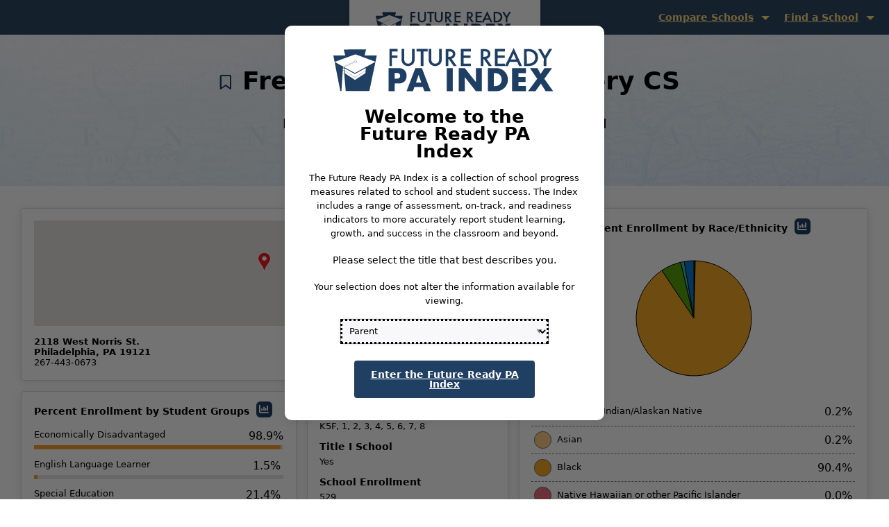

--- FILE ---
content_type: text/html; charset=utf-8
request_url: https://futurereadypa.org/School/FastFacts?id=171206060148054079244006113156144194133170102067
body_size: 120210
content:


<!DOCTYPE html>
<html class="no-js" lang="en">
<head>
    <!-- Global site tag (gtag.js) - Google Analytics -->
    <script async src="https://www.googletagmanager.com/gtag/js?id=UA-11546840-7"></script>
    <script type="text/javascript">
        window.dataLayer = window.dataLayer || [];
        function gtag() { dataLayer.push(arguments); }
        gtag('js', new Date());

        gtag('config', 'UA-11546840-7');
    </script>
    <script src="/nav.js"></script>
    <meta charset="utf-8" />
    <meta name="viewport" content="width=device-width, initial-scale=1.0" />
    <title>School Fast Facts - Frederick Douglass Mastery CS - Future Ready PA Index</title>
    <script src="/lib/jquery/dist/jquery.js"></script>
    <link rel="stylesheet" href="/css/site.min.css?v=f8Gq4WwAMCRdynLsITOArcqoRPKBzsVd4LDxMbMEvT8" />
    <link rel="stylesheet" href="/css/app.css?v=skgA492RwwJrSa2qYzDkmV9ZBF9iEA-VLCS71k6W7rs" />
    <link rel="stylesheet" href="//code.jquery.com/ui/1.12.1/themes/base/jquery-ui.css">
    <link rel="stylesheet" href="/css/iCheck/all.css" />
    <script src="/js/modernizr-2.8.3.js"></script>

    <style type="text/css">
        .nav ul {
            position: absolute;
            top: 46px;
            left: -9999px;
        }

        .nav li {
            float: left;
            position: relative;
        }

        .nav li:hover ul,
        .nav li:focus ul,
        ul.show-menu {
            left: auto;
        }
    </style>
</head>
<body>
    <main class="content">
        <p class="skip-to-main"><a class="show-on-focus" href="#mainContent">Skip to Main Content</a></p>

            <!-- Start Top Bar -->
            <div class="top-bar">
                <div class="top-bar-inner">
                    <div class="logo" style="display: none"><a href="/"><span class="show-for-sr">Future Ready PA Index</span></a></div>
                    
                        <div class="find-a-school-menu">
                            <nav class="navbar">
                                <div class="navbar-collapse collapse" id="navbarCollapse">
                                    <ul class="navbar-nav nav-menu nav">

                                            <li class="nav-item top-level-nav-item" id="compare-menu">
                                                    <a href="javascript:void(0);" class="nav-link" id="compare-schools">Compare Schools</a>
                                                <ul class="nav-menu" id="compare-school-menu">
                                                        <li class="dropdown-compare-school nav-item compare-menu-item" style="display: none"><a href="#" onclick="return SchoolComparison();" class="menu-link compare-menu-link"><span class="small-icon"></span>Compare This School</a></li>
                                                        <li class="dropdown-view-compare nav-item compare-menu-item" style="display: none"><a href="/Compare" class="menu-link compare-menu-link" ><span class="small-icon"></span>View Comparisons</a></li>
                                                        <li class="dropdown-new-compare nav-item compare-menu-item" style="display: none" id="select-schools"><a href="#" onclick="return NewComparison();" class="menu-link compare-menu-link"><span class="small-icon"></span>Select New Schools</a></li>

                                                        <li class="dropdown-year-compare nav-item compare-menu-item" style="display: none"><a href="/Compare/CompareYears" class="menu-link compare-menu-link"><span class="small-icon"></span>Compare Years</a></li>

                                                </ul>
                                            </li>                                            

                                        <li class="nav-item top-level-nav-item" id="find-menu">
                                            <a href="javascript:void(0);" class="nav-link" id="find-school">Find a School</a>
                                            <ul class="nav-menu" id="find-school-menu">
                                                <li class="dropdown-school-name nav-item find-school-menu-item" style="display: none" ><a href="/" class="menu-link find-school-menu-link" ><span class="small-icon"></span>Name</a></li>
                                                <li class="dropdown-map nav-item find-school-menu-item" style="display: none" ><a href="/Search/District" class="menu-link find-school-menu-link" ><span class="small-icon"></span>District</a></li>
                                                <li class="dropdown-county nav-item find-school-menu-item" style="display: none" ><a href="/Search/Location" class="menu-link find-school-menu-link" ><span class="small-icon"></span>Location</a></li>
                                                <li class="dropdown-charter nav-item find-school-menu-item" style="display: none" ><a href="/Search/CTC" class="menu-link find-school-menu-link" ><span class="small-icon"></span>Career Technical Center</a></li>
                                                <li class="dropdown-advanced-search nav-item find-school-menu-item" style="display: none" id="find-charter"><a href="/Search/Charter" class="menu-link find-school-menu-link" ><span class="small-icon"></span>Charter/Cyber Charter School</a></li>
                                                <li class="dropdown-favorites nav-item find-school-menu-item" style="display: none"><a href="/Search/Bookmark" class="menu-link find-school-menu-link" ><span class="small-icon"></span>Bookmarks</a></li>
                                            </ul>
                                        </li>
                                    </ul>
                                </div>
                            </nav>
                        </div>
                </div>
            </div>
            <!-- End Top Bar -->

        
<div class="row inner-top">
    <div class="row text-center school-name-header-row">
        <div class="school-name-header">
            <button class="favorite" data-organizationid="15028" aria-label=" - add to bookmarks"  data-organizationname="" id="favorite-15028" data-added="false">
                <i class="far fa-bookmark fa-1x" style="color: #1f3f63; margin-bottom: 5px;"></i>
            </button>
            <h1 id="mainContent" tabindex="0">
                Frederick Douglass Mastery CS
            </h1>
        </div>

            <h2 class="school-header-district">Frederick Douglass Mastery Charter School</h2>
    </div>
    <ul class="tabs hide-for-small-only" id="school-facts-tabs">
        <li class="tabs-title"><a href="/Performance/171206060148054079244006113156144194133170102067/006013231187079119227017191076188190190098071198119248238016190245077079192241234030069000052121">School Performance</a></li>
        <li class="tabs-title is-active"><a href="#">School Fast Facts</a></li>

    </ul>
</div>

<div class="inner-content margin-bottom-xlarge">
    <div class="show-for-small-only text-center school-facts-dropdown">
        <button class="button tab-dropdown-button"  data-toggle="tab-dropdown">School Statistics</button>
        <div class="dropdown-pane" id="tab-dropdown" data-dropdown data-auto-focus="true">
            <ul class="">
                <li><a href="/Performance/171206060148054079244006113156144194133170102067/006013231187079119227017191076188190190098071198119248238016190245077079192241234030069000052121">School Performance</a></li>
                <li><a href="#">School Fast Facts</a></li>

            </ul>
        </div>
    </div>

    <section class="float-center fast-facts school-fast-facts margin-top-xlarge">
        <div class="row">
            <div class="column small-12 medium-12 large-7 no-padding-right">
                <div class="row">
                    <div class="column small-12 margin-bottom-small">
                        <div class="panel">
                            <div id="map"></div>
                            <div class="row">
                                <div class="column small-12 no-padding margin-bottom-small">
                                    <div class="school-location-map">
                                        <script type="text/javascript">
                                            var map;
                                            var lat = 39.984724;
                                            var long = -75.169131;
                                            var myLatLng = { lat: lat, lng: long };
                                            var schoolname = "Frederick Douglass Mastery CS";
                                            function initMap() {
                                            map = new google.maps.Map(document.getElementById('map'), {
                                            center: myLatLng,
                                            zoom: 10,
                                            zoomControl: true,
                                            scaleControl: true,
                                            mapTypeControl: false
                                            });
                                            var icon = {
                                            url: '/images/pin-sm.png'
                                            };
                                            var marker = new google.maps.Marker({
                                            position: myLatLng,
                                            map: map,
                                            icon: icon,
                                            title: schoolname
                                            });
                                            }
                                        </script>
                                        <script src="https://maps.googleapis.com/maps/api/js?key=AIzaSyCLsusUEuZXFrbsRDOTgWKk9WdEglzAWr4&callback=initMap" async defer></script>
                                    </div>
                                </div>
                                <div class="column small-12 medium-7 no-padding-left map-address">
                                    <div class="school-address">
                                        <div class="street">2118 West Norris St.</div>
                                        <div class="city-state">Philadelphia, PA 19121</div>
                                        <div class="phone-number">267-443-0673</div>
                                    </div>
                                </div>
                                <div class="column small-12 medium-5 text-right no-padding-right map-school-button">
                                        <a href="http://www.masterycharter.org/" target="_blank"  aria-label="School Website. Opens in a new window." class="button school-website-button">School Website <img src="/images/icons/icon-new-window-white.png" alt="This link opens in a new window" /></a>
                                </div>
                            </div>
                        </div>
                    </div>
                </div>
                <div class="row">
                    <div class="column small-12 medium-7">
                        <div class="panel margin-bottom-small school-fact-height" tabindex="0">
                            <div class="fast-facts-header">
                                <h2>
                                    Percent Enrollment by Student Groups
                                        <span class="graph-popup has-tip"  data-tooltip aria-haspopup='true' title='View graph comparing academic years'>
                                            <button id="btnGraphs-percentEnrollmentByStudentGroup" class="main-graph shadow-hover-focus" data-open="graph-percentEnrollmentByStudentGroup"  data-orgid="15028" data-measure="percentEnrollmentByStudentGroup" data-measure-formatted="Percent Enrollment" aria-label="View graph comparing academic years for Percent Enrollment"><i class="fa-solid fa-chart-column align-center" aria-hidden="true"></i></button>
                                        </span>
                                </h2>
                            </div>
                            <div class="graph-reveal medium" id="graph-percentEnrollmentByStudentGroup" data-reveal>
                                <div class="modal-header clearfix header-gray">
                                    <h2 class="text-center">Frederick Douglass Mastery CS</h2>
                                    <div class="icon-container">
                                        <div class="icon icon-document-and-pencil"></div>
                                    </div>
                                    <div class="breakdown-headings">
                                        <h3>Percent Enrollment By Student Group</h3>
                                    </div>
                                </div>
                                <div class="reveal-inner" style="width: 100%; height: 100%">
                                    <button class="close-button" data-close aria-label="Close modal" >
                                        <span aria-hidden="true">&times;</span>
                                    </button>
                                    <div id="curve_chart_percentEnrollmentByStudentGroup" tabindex="0" class="chart-box" style="width: 100%; height: 400px"></div>
                                    <div id="table_div_percentEnrollmentByStudentGroup" tabindex="0" class="styled-table"></div>                                
                                    <div class="button-group stacked-for-small" style="height: 50px;">
                                        <a href="/" id="download_link_percentEnrollmentByStudentGroup" download="" class="small-12 medium-4 button float-center align-center-middle"><i class="fas fa-download" aria-label="Download Graph"></i><span aria-hidden="true">&nbsp;Download Graph</span></a>
                                        <button id="csv-button-percentEnrollmentByStudentGroup" class="small-12 medium-4 button float-center">
                                            <span class="fas fa-download" aria-hidden="true"></span><span>&nbsp;Download CSV</span>
                                        </button>
                                        <button class="small-12 medium-4 button float-center" data-close aria-label="Close modal">
                                            <span aria-hidden="true">Back to Measures</span>
                                        </button>
                                    </div>
                                </div>
                            </div>
                            <div class="percentage-row row">
                                <div class="column small-8 medium-10">Economically Disadvantaged</div>
                                <div class="column small-4 medium-2 text-right fast-fact-percentage no-padding-right">
                                    98.9%
                                </div>
                                <div class="column small-12 percentage-bar">
                                    <div class="progress-indicator" style="float: left; width:98.9%"></div>
                                </div>
                            </div>
                            <div class="percentage-row row">
                                <div class="column small-6 medium-10">English Language Learner</div>
                                <div class="column small-6 medium-2 text-right fast-fact-percentage">1.5%</div>
                                <div class="column small-12 percentage-bar">
                                    <div class="progress-indicator" style="float: left; width:1.5%"></div>
                                </div>
                            </div>
                            <div class="percentage-row row">
                                <div class="column small-6 medium-10">Special Education</div>
                                <div class="column small-6 medium-2 text-right fast-fact-percentage">21.4%</div>
                                <div class="column small-12 percentage-bar">
                                    <div class="progress-indicator" style="float: left; width:21.4%"></div>
                                </div>
                            </div>
                            <div class="percentage-row row">
                                <div class="column small-6 medium-6">Foster Care</div>
                                <div class="column small-6 medium-6 text-right fast-fact-percentage">NA</div>
                                <div class="column small-12 percentage-bar">
                                    <div class="progress-indicator" style="float: left; width:0%"></div>
                                </div>
                            </div>
                            <div class="percentage-row row">
                                <div class="column small-6 medium-6">Homeless</div>
                                <div class="column small-6 medium-6 text-right fast-fact-percentage">4.5%</div>
                                <div class="column small-12 percentage-bar">
                                    <div class="progress-indicator" style="float: left; width:4.5%"></div>
                                </div>
                            </div>
                            <div class="percentage-row row">
                                <div class="column small-6 medium-10">Military Connected</div>
                                <div class="column small-6 medium-2 text-right fast-fact-percentage">0.0%</div>
                                <div class="column small-12 percentage-bar">
                                    <div class="progress-indicator" style="float: left; width:0.0%"></div>
                                </div>
                            </div>
                        </div>
                    </div>
                    <div class="column small-12 medium-5 no-padding-left no-padding-left-tablet">
                        <div class="panel margin-bottom-small school-fact-height" tabindex="0">
                            <ul class="school-details">
                                <li>
                                    <div class="fast-facts-header">Grades Offered</div>
                                    <div class="fact">K5F, 1, 2, 3, 4, 5, 6, 7, 8</div>
                                </li>
                                <li>
                                    <div class="fast-facts-header">Title I School</div>
                                    <div class="fact">Yes</div>
                                </li>
                                <li>
                                    <div class="fast-facts-header">School Enrollment</div>
                                    <div class="fact">529</div>
                                </li>
                                <li>
                                    <div class="fast-facts-header">Percent of Gifted Students</div>
                                    <div class="fact">0.0%</div>
                                </li>
                                <li>
                                    <div class="fast-facts-header">Supporting Intermediate Unit (IU)</div>
                                    <div class="fact"><a href="https://www.philasd.org/specializedservices/what-we-do/iu26/" aria-label="Philadelphia IU 26. Opens in a new window." target="_blank">Philadelphia IU 26 <img src="/images/icons/icon-new-window.png" alt="This link opens in a new window" /> </a></div>
                                </li>
                            </ul>
                        </div>
                    </div>
                    <div class="column small-12">
                        <div class="panel school-facts-bottom-boxes" tabindex="0">
                            <div class="fast-facts-header">
                                <h2>Percent Enrollment by Gender
                                        <span class="graph-popup has-tip" style="height:23px !important; width:20px; padding-left:5px; " data-tooltip aria-haspopup='true' title='View graph comparing academic years'>
                                            <button id="btnGraphs-percentEnrollmentByGender" class="main-graph shadow-hover-focus" data-open="graph-percentEnrollmentByGender"  data-orgid="15028" data-measure="percentEnrollmentByGender" data-measure-formatted="Percent Enrollment" aria-label="View graph comparing academic years for Percent Enrollment"><i class="fa-solid fa-chart-column align-center" aria-hidden="true"></i></button>
                                        </span>
                                </h2>                                 
                            </div>
                            <div class="graph-reveal medium" id="graph-percentEnrollmentByGender" data-reveal>
                                <div class="modal-header clearfix header-gray">
                                    <h2 class="text-center">Frederick Douglass Mastery CS</h2>
                                    <div class="icon-container">
                                        <div class="icon icon-document-and-pencil"></div>
                                    </div>
                                    <div class="breakdown-headings">
                                        <h3>Percent Enrollment By Gender</h3>
                                    </div>
                                </div>
                                <div class="reveal-inner" style="width: 100%; height: 100%">
                                    <button class="close-button" data-close aria-label="Close modal" >
                                        <span aria-hidden="true">&times;</span>
                                    </button>
                                    <div id="curve_chart_percentEnrollmentByGender" tabindex="0" class="chart-box" style="width: 100%; height: 400px"></div>
                                    <div id="table_div_percentEnrollmentByGender" tabindex="0" class="styled-table"></div>
                                    <div class="button-group stacked-for-small" style="height: 50px;">
                                        <a href="/" id="download_link_percentEnrollmentByGender" download="" class="small-12 medium-4 button float-center align-center-middle"><i class="fas fa-download" aria-label="Download Graph"></i><span aria-hidden="true">&nbsp;Download Graph</span></a>
                                        <button id="csv-button-percentEnrollmentByGender" class="small-12 medium-4 button float-center">
                                            <span class="fas fa-download" aria-hidden="true"></span><span>&nbsp;Download CSV</span>
                                        </button>
                                        <button class="small-12 medium-4 button float-center" data-close aria-label="Close modal" > <span aria-hidden="true">Back to Measures</span> </button>
                                    </div>
                                </div>
                            </div>
                            <div class="percentage-row row">
                                <div class="column small-6 medium-10">Male</div>
                                <div class="column small-6 medium-2 text-right fast-fact-percentage">52.0%</div>
                                <div class="column small-12 percentage-bar">
                                    <div class="progress-indicator" style="float: left; width:52.0%"></div>
                                </div>
                            </div>
                            <div class="percentage-row row">
                                <div class="column small-6 medium-10">Female</div>
                                <div class="column small-6 medium-2 text-right fast-fact-percentage">48.0%</div>
                                <div class="column small-12 percentage-bar">
                                    <div class="progress-indicator" style="float: left; width:48.0%"></div>
                                </div>
                            </div>
                        </div>
                    </div>
                    <div class="column small-12 margin-top-small" id="memberEnrollment" style='display: none'>
                        <div class="panel ctc-member-box" id="member-districts">
                            <div id="district-list">
                            </div>
                        </div>
                    </div>
                </div>
            </div>
            <div class="column small-12 medium-12 large-5 no-padding-left margin-top-tablet" >
                <div class="row">
                    <div class="column small-12 no-padding-left">
                        <div class="panel race-panel" tabindex="0">
                            <div class="fast-facts-header text-center">
                                <h2>
                                    Percent Enrollment by Race/Ethnicity
                                        <span class="graph-popup has-tip"  data-tooltip aria-haspopup='true' title='View graph comparing academic years'>
                                            <button id="btnGraphs-percentEnrollmentByRaceEthnicity" class="main-graph shadow-hover-focus" data-open="graph-percentEnrollmentByRaceEthnicity"  data-orgid="15028" data-measure="percentEnrollmentByRaceEthnicity" data-measure-formatted="Percent Enrollment" aria-label="View graph comparing academic years for Percent Enrollment"><i class="fa-solid fa-chart-column align-center" aria-hidden="true"></i></button>
                                        </span>
                                </h2>
                            </div>
                            <div class="graph-reveal medium" id="graph-percentEnrollmentByRaceEthnicity" data-reveal>
                                <div class="modal-header clearfix header-gray">
                                    <h2 class="text-center">Frederick Douglass Mastery CS</h2>
                                    <div class="icon-container">
                                        <div class="icon icon-document-and-pencil"></div>
                                    </div>
                                    <div class="breakdown-headings">
                                        <h3>Percent Enrollment By Race/Ethnicity</h3>
                                    </div>
                                </div>
                                <div class="reveal-inner" style="width: 100%; height: 100%">
                                    <button class="close-button" data-close aria-label="Close modal" >
                                        <span aria-hidden="true">&times;</span>
                                    </button>
                                    <div id="curve_chart_percentEnrollmentByRaceEthnicity" tabindex="0" class="chart-box" style="width: 100%; height: 400px"></div>
                                    <div id="table_div_percentEnrollmentByRaceEthnicity" tabindex="0" class="styled-table"></div>                                
                                    <div class="button-group stacked-for-small" style="height: 50px;">
                                        <a href="/" id="download_link_percentEnrollmentByRaceEthnicity" download="" class="small-12 medium-4 button float-center align-center-middle"><i class="fas fa-download" aria-label="Download Graph"></i><span aria-hidden="true">&nbsp;Download Graph</span></a>
                                        <button id="csv-button-percentEnrollmentByRaceEthnicity" class="small-12 medium-4 button float-center">
                                            <span class="fas fa-download" aria-hidden="true"></span><span>&nbsp;Download CSV</span>
                                        </button>
                                        <button class="small-12 medium-4 button float-center" data-close aria-label="Close modal">
                                            <span aria-hidden="true">Back to Measures</span>
                                        </button>
                                    </div>
                                </div>
                            </div>
                            <div id="piechart" class="pie-chart" style="width: 185px; height: 185px" aria-hidden="true"></div>
                            <ul class="pie-chart-breakdown clearfix"  tabindex="0">
                                <li class="clearfix" id="american-indian">
                                    <div class="column small-9 medium-10 race-column"><span class="chart-color-indicator american-indian"></span>American Indian/Alaskan Native</div>
                                    <div class="column small-3 medium-2 fast-fact-percentage text-right">0.2%</div>
                                </li>
                                <li class="clearfix" id="asian">
                                    <div class="column small-9 medium-10 race-column"><span class="chart-color-indicator asian"></span>Asian</div>
                                    <div class="column small-3 medium-2 fast-fact-percentage text-right">0.2%</div>
                                </li>
                                <li class="clearfix" id="black">
                                    <div class="column small-9 medium-10 race-column"><span class="chart-color-indicator black"></span>Black</div>
                                    <div class="column small-3 medium-2 fast-fact-percentage text-right">90.4%</div>
                                </li>
                                <li class="clearfix" id="hawaiian">
                                    <div class="column small-9 medium-10 race-column"><span class="chart-color-indicator hawaiian"></span>Native Hawaiian or other Pacific Islander</div>
                                    <div class="column small-3 medium-2 fast-fact-percentage text-right">0.0%</div>
                                </li>
                                <li class="clearfix" id="hispanic">
                                    <div class="column small-9 medium-10 race-column"><span class="chart-color-indicator hispanic"></span>Hispanic</div>
                                    <div class="column small-3 medium-2 fast-fact-percentage text-right">5.7%</div>
                                </li>
                                <li class="clearfix" id="white">
                                    <div class="column small-9 medium-10 race-column"><span class="chart-color-indicator white"></span>White</div>
                                    <div class="column small-3 medium-2 fast-fact-percentage text-right">1.0%</div>
                                </li>
                                <li class="clearfix" id="two-races">
                                    <div class="column small-9 medium-10 race-column"><span class="chart-color-indicator two-races"></span>2 or More Races</div>
                                    <div class="column small-3 medium-2 fast-fact-percentage text-right">2.7%</div>
                                </li>
                            </ul>
                        </div>
                    </div>
                    <div class="small-12 column no-padding-left margin-top-small" id="ctcPrograms" style='display: none'>
                        <div class="panel ctc-program-box">
                            <div class="fast-facts-header"><h2>Career and Technical Center (CTC) Programs</h2></div>
                            <div class="margin-top-standard">
                                
                            </div>
                        </div>
                    </div>
                </div>
            </div>
        </div>
         <div class="row margin-top-small">
            <div class="column small-12">
                

                <div class="row fast-facts-bottom">
                    <div class="column small-12 medium-4 large-3">
                        <h3>Reports</h3>
                        <ul class="fast-facts-links">
                            <li><a href="https://www.safeschools.pa.gov" target="_blank" rel="noopener noreferrer">School Safety Report<span class="show-for-sr">opens in a new window</span><i class="far fa-external-link-alt"></i></a></li>
                            <li><a href="https://penndata.hbg.psu.edu" target="_blank" rel="noopener noreferrer">Special Education Data Report<span class="show-for-sr">opens in a new window</span><i class="far fa-external-link-alt"></i></a></li>
                            <li><a href="https://www.education.pa.gov/K-12/ESSA/ESSAReportCard/Pages/default.aspx" target="_blank" rel="noopener noreferrer">ESSA Federal Report<span class="show-for-sr">opens in a new window</span><i class="far fa-external-link-alt"></i></a></li>
                                <li><button id="frcpp-grad-report-button">Graduation Report <i class="far fa-file-pdf"></i></button></li>

                        </ul>
                    </div>
                        <div class="column small-12 medium-4 large-3">
                            <h3>Ready to Learn</h3>
                            <ul class="fast-facts-links">
                                <li><button id="adequacy-supplement-report-button">Foundation/Adequacy Supplement <i class="far fa-file-csv"></i></button></li>
                                <li><button id="tax-equity-supplement-report-button">Tax Equity Supplement <i class="far fa-file-csv"></i></button></li>
                            </ul>
                        </div>
                    <div class="column small-12 medium-4 large-3 end">
                        <h3>Resources</h3>
                        <ul class="fast-facts-links">
                            <li><a href="http://www.paauditor.gov/audit-reports" target="_blank" rel="noopener noreferrer">State Audit<span class="show-for-sr">opens in a new window</span><i class="far fa-external-link-alt"></i></a></li>
                            <li><a href="/district/fiscaldata?id=171206060148054079244006113156144194133170102067" target="_blank" rel="noopener noreferrer">Fiscal Information<span class="show-for-sr">opens in a new window</span></a></li>
                            <li><a href="#" target="_blank" rel="noopener noreferrer" class="glossary-def" data-acc="fast-facts" definition="fast-facts" aria-label="Fast Fact Data Definitions">Fast Fact Data Definitions<span class="show-for-sr">opens in a new window</span></a></li>
                         </ul>
                    </div>
                </div>
            </div> 
            
        </div>
    </section>
</div>

<div class="graph-reveal small report-modal" id="graduation-report-modal" data-reveal>
    <div class="modal-header clearfix header-blue">
        <h2 class="text-center">Frederick Douglass Mastery CS</h2>
        <div class="icon-container">
            <div class="icon icon-document-and-pencil"></div>
        </div>
        <div class="breakdown-headings">
            <h3>Graduation Report Download</h3>
        </div>
    </div>
    <div class="reveal-inner" style="width: 100%; height: 100%">
        <button class="close-button" data-close aria-label="Close modal">
            <span aria-hidden="true">&times;</span>
        </button>

        <input type="text" id="honeypot-field" name="honeypot-field" style="display:none;" autocomplete="off" />
        <div class="content-window">
            <div id="grad-report-status" class="text-center grad-report-status-message">
                <span id="grad-report-message">Checking if the graduation report is available</span>
                <span id="grad-report-spinner" class="fal fa-spinner fa-spin" style="color:#1373CD; margin-left: 5px;"></span>
            </div>
            <button id="frcpp-grad-report-download-button" class="button button-download float-center disabled"
                    data-organizationid="171206060148054079244006113156144194133170102067">
                <span class="fas fa-download" aria-hidden="true"></span>
                <span id="buttonSpinner" style="display:none;" class="fal fa-spinner fa-spin" style="color:#1373CD;"></span>
                <span>&nbsp;Download Report</span>
            </button>
        </div>

        <div class="stacked-for-small" style="height: 50px;">
            <button class="button button-close float-center" data-close aria-label="Close modal">
                <span aria-hidden="true">Close</span>
            </button>
        </div>
    </div>
</div>

<div class="graph-reveal small report-modal" id="adequacy-supplement-report-modal" data-reveal>
    <div class="modal-header clearfix header-blue">
        <h2 class="text-center">Frederick Douglass Mastery CS</h2>
        <div class="icon-container">
            <div class="icon icon-document-and-pencil"></div>
        </div>
        <div class="breakdown-headings">
            <h3>Foundation/Adequacy Supplement Report Download</h3>
        </div>
    </div>
    <div class="reveal-inner" style="width: 100%; height: 100%">
        <button class="close-button" data-close aria-label="Close modal">
            <span aria-hidden="true">&times;</span>
        </button>

        <input type="text" id="honeypot-adequacy-supplement-field" name="honeypot-field" style="display:none;" autocomplete="off" />
        <div class="content-window">
            <div id="adequacy-supplement-report-status" class="text-center grad-report-status-message">
                <span id="adequacy-supplement-message">Checking if the foundation/adequacy supplement report is available</span>
                <span id="adequacy-supplement-spinner" class="fal fa-spinner fa-spin" style="color:#1373CD; margin-left: 5px;"></span>
            </div>
            <button id="adequacy-supplement-report-download-button" class="button button-download float-center disabled"
                    data-organizationid="171206060148054079244006113156144194133170102067">
                <span class="fas fa-download" aria-hidden="true"></span>
                <span id="buttonSpinner" style="display:none;" class="fal fa-spinner fa-spin" style="color:#1373CD;"></span>
                <span>&nbsp;Download Report</span>
            </button>
        </div>

        <div class="stacked-for-small" style="height: 50px;">
            <button class="button button-close float-center" data-close aria-label="Close modal">
                <span aria-hidden="true">Close</span>
            </button>
        </div>
    </div>
</div>

<div class="graph-reveal small report-modal" id="tax-equity-supplement-report-modal" data-reveal>
    <div class="modal-header clearfix header-blue">
        <h2 class="text-center">Frederick Douglass Mastery CS</h2>
        <div class="icon-container">
            <div class="icon icon-document-and-pencil"></div>
        </div>
        <div class="breakdown-headings">
            <h3>Tax Equity Supplement Report Download</h3>
        </div>
    </div>
    <div class="reveal-inner" style="width: 100%; height: 100%">
        <button class="close-button" data-close aria-label="Close modal">
            <span aria-hidden="true">&times;</span>
        </button>

        <input type="text" id="honeypot-tax-equity-supplement-field" name="honeypot-field" style="display:none;" autocomplete="off" />
        <div class="content-window">
            <div id="tax-equity-supplement-report-status" class="text-center grad-report-status-message">
                <span id="tax-equity-supplement-message">Checking if the tax equity supplement report is available</span>
                <span id="tax-equity-supplement-spinner" class="fal fa-spinner fa-spin" style="color:#1373CD; margin-left: 5px;"></span>
            </div>
            <button id="tax-equity-supplement-report-download-button" class="button button-download float-center disabled"
                    data-organizationid="171206060148054079244006113156144194133170102067">
                <span class="fas fa-download" aria-hidden="true"></span>
                <span id="buttonSpinner" style="display:none;" class="fal fa-spinner fa-spin" style="color:#1373CD;"></span>
                <span>&nbsp;Download Report</span>
            </button>
        </div>

        <div class="stacked-for-small" style="height: 50px;">
            <button class="button button-close float-center" data-close aria-label="Close modal">
                <span aria-hidden="true">Close</span>
            </button>
        </div>
    </div>
</div>


<input id="hdnOrgId" type="hidden" value="171206060148054079244006113156144194133170102067" />
<input id="hdnCurrentPageNum" type="hidden" value="1" />

<script type="text/javascript" src="https://www.gstatic.com/charts/loader.js"></script>
<script type="text/javascript">
    google.charts.load('50', {'packages':['corechart']});
    google.charts.setOnLoadCallback(drawChart);

    function drawChart() {
        var dataTable = new google.visualization.DataTable();
        dataTable.addColumn('string', 'Ethnicity');
        dataTable.addColumn('number', 'Percentage');
        // A column for custom tooltip content
        dataTable.addColumn({type: 'string', role: 'tooltip'});
        dataTable.addRows([
            ['American Indian/Alaskan Native', 0.2, 'American Indian/Alaskan Native'],
            ['Asian', 0.2, 'Asian'],
            ['Black', 90.4, 'Black'],
            ['Native Hawaiian or other Pacific Islander', 0.0, 'Native Hawaiian or other Pacific Islander'],
            ['Hispanic', 5.7, 'Hispanic'],
            ['White', 1.0, 'White'],
            ['2 or more races', 2.7, '2 or more races']

        ]);

        var data = dataTable;

        var options = {
            title: '',
            legend: 'none',
            chartArea: { 
                top: 10, 
                width: "90%", 
                height: "90%" 
            },
            colors: ["#1F3F63", "#FECC83", "#F5A623", "#EC6E7D", "#5AA10C", "#20CDA6", "#1373CD"],
            fontSize: '12',
            pieSliceText: 'none',
            pieSliceBorderColor: '#000',
            tooltip: { 
                showColorCode: true,
                text: "percentage", 
                trigger: "both" 
            }
            //tooltip: { ignoreBounds: true, isHtml: true}
        };

        var chart = new google.visualization.PieChart(document.getElementById('piechart'));

        function selectHandler() {
            $(".pie-chart-breakdown li").css("background-color", "#FFFFFF");
            var selectedItem = chart.getSelection()[0];
            if (selectedItem) {
                var value = data.getValue(selectedItem.row, 0);

                if (value == "Black") {
                    $("#black").css("background-color", "#e5e5e5");
                }
                else if (value == "American Indian/Alaskan Native") {
                    $("#american-indian").css("background-color", "#e5e5e5");
                }
                else if (value == "Asian") {
                    $("#asian").css("background-color", "#e5e5e5");
                }
                else if (value == "Hispanic") {
                    $("#hispanic").css("background-color", "#e5e5e5");
                }
                else if (value == "White") {
                    $("#white").css("background-color", "#e5e5e5");
                }
                else if (value == "2 or more races") {
                    $("#two-races").css("background-color", "#e5e5e5");
                }
                else if (value == "Hawaiian Islander/Pacific Islander") {
                    $("#hawaiian").css("background-color", "#e5e5e5");
                }
            }
        }

        google.visualization.events.addListener(chart, 'onmouseover', function (e) {
            $(".pie-chart-breakdown li").css("background-color", "#FFFFFF");
            var value = data.getValue(e.row, 0);

            if (value == "Black") {
                $("#black").css("background-color", "#e5e5e5");
            }
            else if (value == "American Indian/Alaskan Native") {
                $("#american-indian").css("background-color", "#e5e5e5");
            }
            else if (value == "Asian") {
                $("#asian").css("background-color", "#e5e5e5");
            }
            else if (value == "Hispanic") {
                $("#hispanic").css("background-color", "#e5e5e5");
            }
            else if (value == "White") {
                $("#white").css("background-color", "#e5e5e5");
            }
            else if (value == "2 or more races") {
                $("#two-races").css("background-color", "#e5e5e5");
            }
            else if (value == "Hawaiian Islander/Pacific Islander") {
                $("#hawaiian").css("background-color", "#e5e5e5");
            }
        });

        google.visualization.events.addListener(chart, 'onmouseout', function(entry) {
            chart.setSelection([]);
            $(".pie-chart-breakdown li").css("background-color", "#FFFFFF");
        });

        google.visualization.events.addListener(chart, 'select', selectHandler);

        chart.draw(data, options);

        $(".pie-chart-breakdown li").hover(function () {
            $(".pie-chart-breakdown li").css("background-color", "#FFFFFF");
            $(this).css("background-color", "#e5e5e5");

            var value = $(this).attr("id");

            if (value == "american-indian") {
                chart.setSelection([{ row: 0 }]);
            }
            else if (value == "asian") {
                chart.setSelection([{ row: 1 }]);
            }
            else if (value == "black") {
                chart.setSelection([{ row: 2 }]);
            }
            else if (value == "hawaiian") {
                chart.setSelection([{ row: 3 }]);
            }
            else if (value == "hispanic") {
                chart.setSelection([{ row: 4 }]);
            }
            else if (value == "white") {
                chart.setSelection([{ row: 5 }]);
            }
            else if (value == "two-races") {
                chart.setSelection([{ row: 6 }]);
            }
        });

        $(".pie-chart-breakdown li").mouseout(function() {
            $(".pie-chart-breakdown li").css("background-color", "#FFFFFF");
            chart.setSelection([]);
        });

        $(".pie-chart-breakdown li").mouseover(function () {
            $(this).css("background-color", "#e5e5e5");
            var value = $(this).attr("id");

            if (value == "american-indian") {
                chart.setSelection([{ row: 0 }]);
            }
            else if (value == "asian") {
                chart.setSelection([{ row: 1 }]);
            }
            else if (value == "black") {
                chart.setSelection([{ row: 2 }]);
            }
            else if (value == "hawaiian") {
                chart.setSelection([{ row: 3 }]);
            }
            else if (value == "hispanic") {
                chart.setSelection([{ row: 4 }]);
            }
            else if (value == "white") {
                chart.setSelection([{ row: 5 }]);
            }
            else if (value == "two-races") {
                chart.setSelection([{ row: 6 }]);
            }
        });

        $(".pie-chart-breakdown li").click(function () {
            $(".pie-chart-breakdown li").css("background-color", "#FFFFFF");
            $(this).css("background-color", "#e5e5e5");

            var value = $(this).attr("id");

            if (value == "american-indian") {
                chart.setSelection([{ row: 0 }]);
            }
            else if (value == "asian") {
                chart.setSelection([{ row: 1 }]);
            }
            else if (value == "black") {
                chart.setSelection([{ row: 2 }]);
            }
            else if (value == "hawaiian") {
                chart.setSelection([{ row: 3 }]);
            }
            else if (value == "hispanic") {
                chart.setSelection([{ row: 4 }]);
            }
            else if (value == "white") {
                chart.setSelection([{ row: 5 }]);
            }
            else if (value == "two-races") {
                chart.setSelection([{ row: 6 }]);
            }
        });
    }
</script>

<script type="text/javascript">
    var currentChart;
    var chartWrapper;
    var currentTable;

    $(document).ready(function () {
        establishFRCPPGradReportButton();
        //$(document).foundation();
        var id = 15028;
        var args = {
            id: id,
            currentPageNum: 1
        };

        $.ajax({
            url: "/School/MemberDistrictList",
            data: args,
            type: "GET",
            success: function (response) {
                $('#district-list').html(response);
            },
            error: function (error) {
            }
        });

        $(".button").click(function () {
        });

        $("#fiscal-button").click(function () {
            location.href = "/district/fiscaldata" + "?id=" + "171206060148054079244006113156144194133170102067";
        });

        $("#school-fiscal-button").click(function () {
            location.href = "/school/fiscaldata" + "?id=" + "171206060148054079244006113156144194133170102067";
        });

        // $("#school-safety-button").click(function () {
        //     var isreviewsite = "False";
        //     if (isreviewsite.toLowerCase() == "true")
        //     {
        //         return false;
        //     }

        //     window.open("https://www.safeschools.pa.gov");
        // });

        // $("#special-ed-button").click(function () {
        //     var isreviewsite = "False";
        //     if (isreviewsite.toLowerCase() == "true")
        //     {
        //         return false;
        //     }

        //     window.open("https://penndata.hbg.psu.edu");
        // });

        // $("#state-audit-button").click(function () {
        //     var isreviewsite = "False";
        //     if (isreviewsite.toLowerCase() == "true")
        //     {
        //         return false;
        //     }

        //     window.open("http://www.paauditor.gov/audit-reports");
        // });

        // $("#federal-report-button").click(function () {
        //     var isreviewsite = "False";
        //     if (isreviewsite.toLowerCase() == "true")
        //     {
        //         return false;
        //     }
        //     window.open("https://www.education.pa.gov/K-12/ESSA/ESSAReportCard/Pages/default.aspx");

        //     //window.open("");
        // });

        // $(".glossary-def").click(function () {
        //     window.open("/home/glossary?accordion=" + $(this).attr("data-acc") + "&definition=" + $(this).attr("definition"));
        // });

         $("#frcpp-grad-report-button").click(function () {

            var $modal = $('#graduation-report-modal');
            $modal.foundation('open');
            $modal.attr('aria-hidden', 'false');
            establishFRCPPGradReportButton();

        });

        $("#adequacy-supplement-report-button").click(function () {

            var $modal = $('#adequacy-supplement-report-modal');
            $modal.foundation('open');
            $modal.attr('aria-hidden', 'false');
            establishAdequacySupplementReportButton();

        });

        $("#tax-equity-supplement-report-button").click(function () {

            var $modal = $('#tax-equity-supplement-report-modal');
            $modal.foundation('open');
            $modal.attr('aria-hidden', 'false');
            establishTaxEquitySupplementReportButton();

        });

        $(".glossary-def").click(function () {
            window.open("/home/glossary?accordion=" + $(this).attr("data-acc") + "&definition=" + $(this).attr("definition"));
        });

         $('.main-graph').click(
            function () {
                displayGraphModal(this);
            }
         ); //end of click listener

        $(".favorite").off().on("click", function (e) {
            var that = $(this);
            var args = {
                id: $(this).attr("data-organizationid"),
                name: $(this).attr("data-organizationname")
            };
            if ($(this).attr("data-added") == "false") {
                $.ajax({
                    url: '/Home/SaveFavorite',
                    data: args,
                    type: 'POST',
                    success: function (html) {
                        //HideLoader();
                        if (html.indexOf("Warning") > -1) {
                            createHTMLAlert("alertMessageDiv", "You can only choose 16 bookmarks at a time", 'error', 3000);
                            $(that).removeClass("favorite-selected");
                            $(that).attr("aria-label", $(that).attr("data-organizationname") + " - add to bookmarks");
                            $(that).attr("data-added", "false");
                        }
                        else {
                            createLiveAlert($(that).attr("data-organizationname") + " added to bookmarks", 'success', 3000);
                            $(that).addClass("favorite-selected");
                            $(that).attr("aria-label", $(that).attr("data-organizationname") + " - added to bookmarks");
                            $(that).attr("data-added", "true");
                            $(that).children().removeClass("far fa-bookmark");
                            $(that).children().addClass("fas fa-bookmark");
                        }
                        $(".loader").hide();
                    },
                    error: function () {
                        alert("Too many");
                        //HideLoader();
                        //$("#error-content").text('Warning.  An error has occurred while attempting to retrieve the enrollment information.');
                        //$("#error-container").show();
                        return false;
                    }
                });
            }
            else {
                $.ajax({
                    url: '/Home/RemoveFavorite',
                    data: args,
                    type: 'POST',
                    success: function (html) {
                        //HideLoader();
                        createLiveAlert($(that).attr("data-organizationname") + " removed from bookmarks", 'success', 3000);
                        $(".loader").hide();
                    },
                    error: function () {
                        //HideLoader();
                        //$("#error-content").text('Warning.  An error has occurred while attempting to retrieve the enrollment information.');
                        //$("#error-container").show();
                        return false;
                    }
                });
                $(this).removeClass("favorite-selected");
                $(this).attr("data-added", "false");
                $(this).attr("aria-label", $(this).attr("data-organizationname") + " - add to bookmarks");
                $(that).children().removeClass("fas fa-bookmark");
                $(that).children().addClass("far fa-bookmark");
            }
        });
        CheckFavorites();
    });

    $(window).resize(function(){
        if (typeof chartWrapper !== 'undefined') {
            google.visualization.events.addListener(chartWrapper, 'error', function (err) {
                // check error
            });
            chartWrapper.draw();
        }
    });

    // function establishFRCPPGradReportButton() {
    //     //get button element
    //     let gradButton = $("#frcpp-grad-report-button");
    //     if (gradButton.length) {

    //         //get file check url
    //         var args = {
    //             id: gradButton.attr("data-organizationid")
    //         }

    //         console.log("args",args);

    //         $.ajax({
    //             url: "/District/GetGradReportUrl",
    //             data: args,
    //             type: "GET",
    //             success: function (response) {
    //                 if (response != null) {
    //                     //console.log("GetGradReportUrl", response);
    //                     //var test = "https://files5.pdesas.org/195098011160116140093102247207021066048133119033/Download.ashx?hash=2.2";
    //                     gradButton.attr("href",response);
    //                     //gradButton.attr("href", test);

    //                     gradButton.removeClass("disabled");
    //                 }
    //             },
    //             error: function (error) {

    //             }
    //         });

    //     }

    // }


    function displayGraphModal(thisObj) {
        var measure = $(thisObj).attr("data-measure");
        var measureFormatted = $(thisObj).attr("data-measure-formatted");

        google.charts.load('current', {'packages':['table']});
        google.charts.setOnLoadCallback(function() {
            initChart();

            var args = {
                id: $(thisObj).attr("data-orgid"),
                area: "schoolfastfact"
            };
            $.ajax({
                type: "GET",
                url: "/School/YearComparisonGraphs",
                data: args,
                success: function(response) {
                    $.when(OnSuccess(response))
                        .then(function() {
                            //currentChart = undefined;
                            //currentTable = undefined;
                        });
                },
                error: OnErrorCall
            });
        });

        function AddDataPointtoChart(workingArray, index, value) {
            if ($.isNumeric(value)) {
                workingArray[index] = ({v: parseFloat(value), f: value + '%'});
            }
            else if (value == null) {
                workingArray[index] = null;
            }
            else {
                workingArray[index] = null;
            }
            return workingArray;
        }

        function OnSuccess(response) {
            var rows = [];
            var data = new google.visualization.DataTable();
            data.addColumn('string', 'PA Index Reporting Year');

            if (measure == 'percentEnrollmentByStudentGroup') {
                data.addColumn('number', 'Economically Disadvantaged');
                data.addColumn('number', 'English Language Learner');
                data.addColumn('number', 'Special Education');
                data.addColumn('number', 'Foster Care');
                data.addColumn('number', 'Homeless');
                data.addColumn('number', 'Military Connected');
            }
            else if (measure == 'percentEnrollmentByRaceEthnicity') {
                data.addColumn('number', 'American Indian/Alaskan Native');
                data.addColumn('number', 'Asian');
                data.addColumn('number', 'Black');
                data.addColumn('number', 'Hawaiian/Pacific Islander');
                data.addColumn('number', 'Hispanic');
                data.addColumn('number', 'White');
                data.addColumn('number', '2 or More Races');
            }
            else if (measure == 'percentEnrollmentByGender') {
                data.addColumn('number', 'Male');
                data.addColumn('number', 'Female');
            }

            $.each(response, function(index, value) {
                var year = value["academicYearId"] + 1998; //add 2000 to convert 2-digit year to 4-digit year, then subtract 2 to convert release year to academic year
                var nextYear = year + 1;
                var academicYear = year + "-" + nextYear
                var workingArray = new Array();
                workingArray[0] = academicYear;
                $.each(value, function(subindex, subvalue) {
                    if (measure == 'percentEnrollmentByStudentGroup') {
                        if (subindex.includes("economicallyDisadvantaged")) {
                            workingArray = AddDataPointtoChart(workingArray, 1, subvalue);
                        }
                        else if (subindex.includes("englishLearner")) {
                            workingArray = AddDataPointtoChart(workingArray, 2, subvalue);
                        }
                        else if (subindex.includes("specialEducation")) {
                            workingArray = AddDataPointtoChart(workingArray, 3, subvalue);
                        }
                        else if (subindex.includes("fosterCare")) {
                            workingArray = AddDataPointtoChart(workingArray, 4, subvalue);
                        }
                        else if (subindex.includes("homeless")) {
                            workingArray = AddDataPointtoChart(workingArray, 5, subvalue);
                        }
                        else if (subindex.includes("militaryConnected")) {
                            workingArray = AddDataPointtoChart(workingArray, 6, subvalue);
                        }
                    }
                    else if (measure == 'percentEnrollmentByRaceEthnicity') {
                        if (subindex.includes("americanIndianAlaskanNative")) {
                            workingArray = AddDataPointtoChart(workingArray, 1, subvalue);
                        }
                        else if (subindex.includes("asian")) {
                            workingArray = AddDataPointtoChart(workingArray, 2, subvalue);
                        }
                        else if (subindex.includes("black")) {
                            workingArray = AddDataPointtoChart(workingArray, 3, subvalue);
                        }
                        else if (subindex.includes("nativeHawaiianOtherPacificIslander")) {
                            workingArray = AddDataPointtoChart(workingArray, 4, subvalue);
                        }
                        else if (subindex.includes("hispanic")) {
                            workingArray = AddDataPointtoChart(workingArray, 5, subvalue);
                        }
                        else if (subindex.includes("white")) {
                            workingArray = AddDataPointtoChart(workingArray, 6, subvalue);
                        }
                        else if (subindex.includes("twoOrMoreRaces")) {
                            workingArray = AddDataPointtoChart(workingArray, 7, subvalue);
                        }
                    }
                    else if (measure == 'percentEnrollmentByGender') {
                        if (subindex.startsWith("male")) {
                            workingArray = AddDataPointtoChart(workingArray, 1, subvalue);
                        }
                        else if (subindex.includes("female")) {
                            workingArray = AddDataPointtoChart(workingArray, 2, subvalue);
                        }
                    }
                });
                data.addRow(workingArray);
            });

            var options = {
                title: measureFormatted,
                //series: {
                //    0: { lineDashStyle: [14, 2, 7, 2], color: 'red' },
                //    },
                explorer: {},
                animation: {
                    duration: 1000,
                    easing: 'out',
                },
                //title: measureFormatted,
                curveType: 'function',
                chartArea: {
                    left: '30',
                    'width': '60%',
                    'height': '75%'
                },
                legend: {
                    'position': 'right'
                },
                pointSize: 7,
                dataOpacity: 0.3,
                annotations: {
                    textStyle: {
                        fontName: 'Times-Roman',
                        fontSize: 18,
                        bold: true,
                        italic: true,
                        color: '#e5d385',
                    },
                    stem: {
                        length: 0
                    }
                },
                viewWindowMode:'explicit',
                hAxis: {
                    title: data.getColumnLabel(0),
                    titleTextStyle: {
                        italic: false 
                    }                                  
                },
                vAxis: {
                    //viewWindow: {
                    //    min: 0,
                    //    max: 100
                    //}
                }
            };

            //remove columns with no values
            var columns = [];
            for (var i = 0; i < data.getNumberOfColumns(); i++) {
                for (var j = 0; j < data.getNumberOfRows(); j++) {
                    if (data.getValue(j, i) !== null) {
                        // add the column to the array if we find a value in it
                        columns.push(i);
                        // break because we don't need to search this column any more
                        break;
                    }
                }
            }
            var view = new google.visualization.DataView(data);
            view.setColumns(columns);
            currentChart.draw(view, options);

            var chartContainer = $("#curve_chart_" + measure);
            google.visualization.events.addListener(currentChart, 'ready', function () {
                //chartContainer[0].innerHTML = '<img id="chart" src=' + currentChart.getImageURI() + '>';
                document.getElementById("download_link_" + measure).setAttribute("href", currentChart.getImageURI());
                chartContainer[0].setAttribute('aria-label', 'Line chart showing ' + measure + " for different student groups across academic years.");
                chartContainer[0].style.borderRadius = '9px 9px';
                var svg = chartContainer[0].getElementsByTagName('svg')[0];
                var svgParent = chartContainer[0].getElementsByTagName('svg')[0].parentNode;
                var container1 = chartContainer[0].childNodes;
                var container2 = container1[0].childNodes;
                // svg[0].ariaLabel = 'Line chart showing ' + measure + ' for different student groups across academic years.';
                var downloadDiv = document.createElement('div');
                var htmlString = '<a href="/" id="download_link_percentAdvancedonELALiterature" download="" class="small-1 ui-button ui-widget ui-corner-all" style="margin: 5px;"><i class="fas fa-download" aria-label="Download Graph"></i></a>';
                downloadDiv.innerHTML = htmlString.trim();
                //container2[0].append(downloadDiv);
            });

            //add chart to wrapper and assign to global var to use when screensize changes (can't call draw method on chart var without resupplying data and options)
            var wrapper = new google.visualization.ChartWrapper({
                chartType: 'LineChart',
                dataTable: view,
                options: options,
                containerId: 'curve_chart_' + measure
            });
            chartWrapper = wrapper;

            function AddDataPointtoTable(row, index, value) {
                if ($.isNumeric(value)) {
                    row[index] = ({v: parseFloat(value).toString(), f: value + '%'});
                }
                else {
                    if (value == "IS") {
                        value = "Insufficient Sample";
                    }
                    if(value == "IT") {
                        value = "Insufficient Testers";
                    }
                    if(value == "NA") {
                        value = "Not Applicable";
                    }
                    if(value == null) {
                        value = "Not Available";
                    }
                    if(value != null && value.toUpperCase().includes("SUPPRESS")) {
                        value = "Not Applicable";
                    }
                    row[index] = value;
                }
                return row;
            }

            var tableRows = [];
            var tableData = new google.visualization.DataTable();
            tableData.addColumn('string', 'Student Group');
            var rowAmericanIndianAlaskaNative = ["American Indian/Alaska Native"];
            var rowAsian = ["Asian"];
            var rowHawaiianPacificIslander = ["Hawaiian Pacific Islander"];
            var rowBlack = ["Black"];
            var rowHispanic = ["Hispanic"];
            var rowWhite = ["White"];
            var row2orMoreRaces = ["2 or More Races"];
            var rowEconomicallyDisadvantaged = ["Economically Disadvantaged"];
            var rowEnglishLearner = ["English Learner"];
            var rowSpecialEducation = ["SpecialEducation"];
            var rowFosterCare = ["Foster Care"];
            var rowHomeless = ["Homeless"];
            var rowMilitaryConnected = ["Military Connected"];
            var rowMale = ['Male'];
            var rowFemale = ['Female'];


            var container = document.getElementById('table_div_' + measure);
            //google.charts.load('current', {'packages':['table']});
            google.charts.setOnLoadCallback(function() {

                var tableData = new google.visualization.DataTable();
                tableData.addColumn('string', 'Student Group');

                var table = new google.visualization.Table(container);

                google.visualization.events.addListener(table, 'ready', function () {
                    $.each(container.getElementsByTagName('TR')[0].cells, function() {
                        this.style.background = '#1f3f63';
                    });
                });

                table.draw(tableData, {width: '100%', height: '100%'});
                currentTable = table;                            

                google.visualization.events.addListener(currentTable, 'ready', function () {
                    container.getElementsByTagName('TR')[0].cells[0].setAttribute("aria-label", "Column 1...Student Group");
                    container.getElementsByTagName('TR')[0].cells[0].setAttribute("scope", "col");
                });

                $.each(response, function(index, value) {
                    var year = value["academicYearId"] + 1998; //add 2000 to convert 2-digit year to 4-digit year, then subtract 2 to convert release year to academic year
                    var nextYear = year + 1;
                    var academicYear = year + "-" + nextYear
                    var columnNumber = index + 2;
                    tableData.addColumn('string', academicYear);

                    google.visualization.events.addListener(currentTable, 'ready', function () {
                        container.getElementsByTagName('TR')[0].cells[index + 1].setAttribute("aria-label", "...Column " + columnNumber + "...Academic Year " + academicYear);
                        container.getElementsByTagName('TR')[0].cells[index + 1].setAttribute("scope", "col");
                        container.getElementsByTagName('DIV')[0].getElementsByTagName('DIV')[0].style.borderRadius = '9px 9px';
                    });

                    $.each(value, function(subindex, subvalue) {
                        if (measure == 'percentEnrollmentByStudentGroup') {
                            if (subindex.includes("economicallyDisadvantaged")) {
                                rowEconomicallyDisadvantaged = AddDataPointtoTable(rowEconomicallyDisadvantaged, index + 1, subvalue);
                            }
                            else if (subindex.includes("englishLearner")) {
                                rowEnglishLearner = AddDataPointtoTable(rowEnglishLearner, index + 1, subvalue);
                            }
                            else if (subindex.includes("specialEducation")) {
                                rowSpecialEducation = AddDataPointtoTable(rowSpecialEducation, index + 1, subvalue);
                            }
                            else if (subindex.includes("fosterCare")) {
                                rowFosterCare = AddDataPointtoTable(rowFosterCare, index + 1, subvalue);
                            }
                            else if (subindex.includes("homeless")) {
                                rowHomeless = AddDataPointtoTable(rowHomeless, index + 1, subvalue);
                            }
                            else if (subindex.includes("militaryConnected")) {
                                rowMilitaryConnected = AddDataPointtoTable(rowMilitaryConnected, index + 1, subvalue);
                            }
                        }
                        else if (measure == 'percentEnrollmentByRaceEthnicity') {
                            if (subindex.includes("americanIndianAlaskanNative")) {
                                rowAmericanIndianAlaskaNative = AddDataPointtoTable(rowAmericanIndianAlaskaNative, index + 1, subvalue);
                            }
                            else if (subindex.includes("asian")) {
                                rowAsian = AddDataPointtoTable(rowAsian, index + 1, subvalue);
                            }
                            else if (subindex.includes("black")) {
                                rowBlack = AddDataPointtoTable(rowBlack, index + 1, subvalue);
                            }
                            else if (subindex.includes("nativeHawaiianOtherPacificIslander")) {
                                rowHawaiianPacificIslander = AddDataPointtoTable(rowHawaiianPacificIslander, index + 1, subvalue);
                            }
                            else if (subindex.includes("hispanic")) {
                                rowHispanic = AddDataPointtoTable(rowHispanic, index + 1, subvalue);
                            }
                            else if (subindex.includes("white")) {
                                rowWhite = AddDataPointtoTable(rowWhite, index + 1, subvalue);
                            }
                            else if (subindex.includes("twoOrMoreRaces")) {
                                row2orMoreRaces = AddDataPointtoTable(row2orMoreRaces, index + 1, subvalue);
                            }
                        }
                        else if (measure == 'percentEnrollmentByGender') {
                            if (subindex.startsWith("male")) {
                                rowMale = AddDataPointtoTable(rowMale, index + 1, subvalue);
                            }
                            else if (subindex.includes("female")) {
                                rowFemale = AddDataPointtoTable(rowFemale, index + 1, subvalue);
                            }
                        }
                    });
                });

                var temprows = new Array();
                    
                if (measure == 'percentEnrollmentByStudentGroup') {
                    temprows = [rowEconomicallyDisadvantaged,rowEnglishLearner,rowSpecialEducation, rowFosterCare, rowHomeless, rowMilitaryConnected];
                } else if (measure == 'percentEnrollmentByRaceEthnicity') {
                    temprows = [rowAmericanIndianAlaskaNative,rowAsian,rowHawaiianPacificIslander,rowBlack,rowHispanic,rowWhite,row2orMoreRaces];
                } else if (measure == 'percentEnrollmentByGender') {
                    temprows = [rowMale,rowFemale];
                }

                $.each(temprows, function() {
                    if (this.length == response.length + 1) {
                        rows.push(this);
                    }
                })

                $.each(rows, function(index) {
                    google.visualization.events.addListener(currentTable, 'ready', function () {
                        container.getElementsByTagName('TR')[index].cells[0].setAttribute("scope", "row");
                    });
                });

                tableData.addRows(rows);
                currentTable.draw(tableData, {width: '100%', height: '100%'});

                    // Prevent double click functions
                    $('#csv-button-' + measure).off();
                    $('#csv-button-' + measure).on('click', function () {
                        var browserIsIE;
                        var csvColumns;
                        var csvContent;
                        var downloadLink;
                        var fileName;

                    // build column headings
                    csvColumns = '';
                    for (var i = 0; i < tableData.getNumberOfColumns(); i++) {
                        csvColumns += tableData.getColumnLabel(i);
                        if (i < (tableData.getNumberOfColumns() - 1)) {
                            csvColumns += ',';
                        }
                    }

                    var tempColumns = csvColumns.split(',');

                    $.each(tempColumns, function (index, value) {
                        if (index > 0) {
                            tempColumns[index] += ' Reporting Year';
                        }
                    });

                    // build data rows
                    tempColumns += '\n';
                    csvContent = tempColumns + google.visualization.dataTableToCsv(tableData);

                    // download file
                    browserIsIE = false || !!document.documentMode;
                    fileName = "Frederick Douglass Mastery CS" + "_" + measure + ' .csv';
                    if (browserIsIE) {
                        window.navigator.msSaveBlob(new Blob([csvContent], {type: 'data:text/csv'}), fileName);
                    } else {
                        downloadLink = document.createElement('a');
                        downloadLink.href = 'data:text/csv;charset=utf-8,' + encodeURI(csvContent);
                        downloadLink.download = fileName;
                        raiseEvent(downloadLink, 'click');
                        downloadLink = null;
                    }
                });

                function raiseEvent(element, eventType) {
                    var eventRaised;
                    if (document.createEvent) {
                        eventRaised = document.createEvent('MouseEvents');
                        eventRaised.initEvent(eventType, true, false);
                        element.dispatchEvent(eventRaised);
                    } else if (document.createEventObject) {
                        eventRaised = document.createEventObject();
                        element.fireEvent('on' + eventType, eventRaised);
                    }
                }
            });
        }

        function OnErrorCall(repo) {
            alert("Something went wrong, please try again later");
        }

        function initChart() {
            google.charts.load('current', {'packages':['controls','corechart']});
            google.charts.setOnLoadCallback(drawChart);

            function drawChart() {
                var chartData = new google.visualization.DataTable();
                chartData.addColumn('string', 'Academic Year');

                if (measure == 'percentEnrollmentByStudentGroup') {
                    chartData.addColumn('number', 'Economically Disadvantaged');
                    chartData.addColumn('number', 'English Language Learner');
                    chartData.addColumn('number', 'Special Education');
                    chartData.addColumn('number', 'Foster Care');
                    chartData.addColumn('number', 'Homeless');
                    chartData.addColumn('number', 'Military Connected');
                    chartData.addRow(['',0,0,0,0,0,0]);
                }
                else if (measure == 'percentEnrollmentByRaceEthnicity') {
                    chartData.addColumn('number', 'American Indian/Alaskan Native');
                    chartData.addColumn('number', 'Asian');
                    chartData.addColumn('number', 'Black');
                    chartData.addColumn('number', 'Hawaiian/Pacific Islander');
                    chartData.addColumn('number', 'Hispanic');
                    chartData.addColumn('number', 'White');
                    chartData.addColumn('number', '2 or More Races');
                    chartData.addRow(['',0,0,0,0,0,0,0]);
                } 
                else if (measure == 'percentEnrollmentByGender') {
                    chartData.addColumn('number', 'Male');
                    chartData.addColumn('number', 'Female');
                    chartData.addRow(['',0,0]);
                }

                var options = {
                    animation: {
                        duration: 1000,
                        easing: 'out',
                    },
                    //title: measureFormatted,
                    curveType: 'function',
                    chartArea: {
                        left: '30',
                        'width': '60%',
                        'height': '85%'
                    },
                    legend: {
                        'position': 'right'
                    },
                    pointSize: 7,
                    dataOpacity: 0.3,
                    annotations: {
                        textStyle: {
                            fontName: 'Times-Roman',
                            fontSize: 18,
                            bold: true,
                            italic: true,
                            color: '#e5d385',
                        },
                        stem: {
                            length: 0
                        }
                    },
                    viewWindowMode:'explicit',
                    vAxis: {
                        viewWindow: {
                            min: 0,
                            max: 100
                        }
                    }
                };
                var chart = new google.visualization.LineChart(document.getElementById('curve_chart_' + measure));
                chart.draw(chartData, options);
                currentChart = chart;
            }
        }
    }

    function createLiveAlert(message) {
        $("#alertDivHidden").html(message);
    }

    function CheckFavorites() {
        $.ajax({
            url: '/Search/SearchFavorites',
            type: 'GET',
            success: function (data) {
                if (data != "no schools") {
                    //HideLoader();
                    $.each(data, function (idx, obj) {
                        $.each(obj, function (key, value) {
                            //console.log(key);
                            //console.log(value);
                            if (key == "value") {
                                $(".favorite").each(function () {
                                    if (value == $(this).attr("data-organizationid")) {
                                        $("#favorite-" + $(this).attr("data-organizationid") + "").addClass("favorite-selected");
                                        $("#favorite-" + $(this).attr("data-organizationid") + "").attr("data-added", "true");
                                        $("#favorite-" + $(this).attr("data-organizationid") + "").attr("aria-label", $(this).attr("data-organizationname") + " - added to bookmarks");
                                        $("#favorite-" + $(this).attr("data-organizationid") + "").children().addClass("fas fa-bookmark");
                                    }
                                });
                            }
                        });
                    });
                }
            },
            error: function () {
                //HideLoader();
                //$("#error-content").text('Warning.  An error has occurred while attempting to retrieve the enrollment information.');
                //$("#error-container").show();
                return false;
            }
        });
    }
</script>
    </main>

    <footer class="row" id="fri-footer">
            <div id="pde-logo">Pennsylvania Department of Education</div>
            <div id="copyright-medium" class="hide-for-small-only"> Copyright &copy; 2026 <br /> Commonwealth of Pennsylvania </div>
            <nav class="float-right" id="footer-nav" style="display: none">
                <a href="/Home/SiteSupport">Site Support</a> 
                <a href="/Home/Glossary">Glossary</a>
                <a href="/home/Guidance">Guidance</a>
                <a href="/Home/DataFiles">Data Files</a>
                <a href="/Home/ContactUs">Contact Us</a>
                <a href="/Home/SiteMap">Site Map</a>
            </nav>
            <div id="copyright" class="show-for-small-only"> Copyright &copy; 2026 <br /> Commonwealth of Pennsylvania </div>
    </footer>


    <div id="myModal" class="reveal" data-reveal aria-modal="true" data-fixed="false" role="dialog"></div>
    <div id="myRoleModal" class="reveal tiny" data-reveal data-options="closeOnClick:false;closeOnEsc:false;"></div>
    <div id="myWelcomeModal" class="reveal tiny" data-reveal data-options="closeOnClick:false;closeOnEsc:false;"></div>
    <div class="loader text-center" style="position: fixed; top: 0; right: 0; bottom: 0; left: 0; z-index: 1005; display: none; background-color: rgba(10, 10, 10, 0.45); overflow-y: scroll;">
        <div class="fa-2x small-1 card text-center" style="background:#B3D6FF; padding: 1rem; margin: 30vh auto 0; box-shadow: 0 0 10px rgba(0, 0, 0, 0.3);">
            <span class="fa-stack">
                <i class="fal fa-spinner fa-spin fa-stack-2x" style="color:#1373CD;"></i>
                <i class="fas fa-clock fa-stack-1x" style="color:#fff;" data-fa-transform="shrink-8"></i>
            </span>
            <div class="h6" style="margin-top: 0.5rem; color:#1373CD;font-weight:bold;font-size: 1.175rem;">Loading</div>
        </div>
    </div>

    <script src="//code.jquery.com/ui/1.12.1/jquery-ui.js"></script>
    <script src="/js/site.js"></script>
    <script src="/lib/foundation-sites/dist/js/foundation.js"></script>
    <script src="https://kit.fontawesome.com/7f72e42f02.js" crossorigin="anonymous"></script>
    <script src="/lib/js-cookie/src/js.cookie.js"></script>
    <script defer src="/js/icheck.js"></script>

    <div class="alertDiv" id="alertDiv" role="alert" style="display:none;"><div class="alertContainerDiv" id="alertContainerDiv"><div class="alertMessageDiv" id="alertMessageDiv" style="display:none;"></div></div></div>
    <div class="alertDivHidden deque-visuallyhidden" id="alertDivHidden" role="alert" aria-live="assertive"></div>

    <script type="text/javascript">
        $(document).ready(function () {
            Foundation.addToJquery($);
            $(document).foundation();
            //overcome Foundation 6.4.3 bug with dropdowns and aria-labelledby
            $('.dropdown-pane').removeAttr("aria-labelledby");
            var targetNodes = $(document);
            var MutationObserver = window.MutationObserver || window.WebKitMutationObserver;
            var myObserver = new MutationObserver(mutationHandler);
            var obsConfig = {
                  childList: true,
                  characterData: true,
                  attributes: true,
                  subtree: true
            };

            targetNodes.each(function() {
              myObserver.observe(this, obsConfig);
            });

            function mutationHandler(mutationRecords) {
                mutationRecords.forEach(function(mutation) {
                    var attr = $('.dropdown-pane').attr("aria-labelledby");
                    if (typeof mutation.removedNodes == "object" && typeof attr !== 'undefined' && attr !== false) {                 
                        $('.dropdown-pane').removeAttr("aria-labelledby");
                    }
                });
            }

            // Remove the Compare Years dropdown from the header of pages that shouldn't display it.
            if (location.href.toLowerCase().indexOf("/decisionsupporttool") > -1 
              || location.href.toLowerCase().indexOf("/sitesettings") > -1
              || location.href.toLowerCase().indexOf("/sitemap") > -1
              || location.href.toLowerCase().indexOf("/sitesupport") > -1
              || location.href.toLowerCase().indexOf("/contactus") > -1
              || location.href.toLowerCase().indexOf("/datafiles") > -1
              || location.href.toLowerCase().indexOf("/guidance") > -1
              || location.href.toLowerCase().indexOf("/glossary") > -1) {
                $(".compare-years").hide();
            }

            var hideMenuItems;
            
            //If focused, show those menu items
            $("#compare-schools ,.compare-menu-link").on("mouseover focusin", function(e) {
                clearTimeout(hideMenuItems);
                if (location.href.toLowerCase().indexOf("/school/fastfacts") > -1 || location.href.toLowerCase().indexOf("/performance") > -1 || location.href.toLowerCase().indexOf("/performancedetail") > -1) {
                    //if we're on the specified pages, show everything
                    $(".compare-menu-item").show();
                    //$(".dropdown-compare-school").show();
                    //$(".dropdown-year-compare").show();
                }
                else {
                    //otherwise, only show these
                    $(".dropdown-view-compare").show();
                    $(".dropdown-new-compare").show();
                }
            })

            //If the parent or children links are not focused, hide the menu items again
            $("#compare-schools,.compare-menu-link").on("mouseout focusout", function() {
                hideMenuItems = setTimeout(function() {
                    if (!($("#compare-schools").is(":focus") || $(".compare-menu-link").is(":focus"))) {
                        $(".compare-menu-item").hide();
                    }
                }, 1000);
            })

            //If focused, show those menu items
            $("#find-school ,.find-school-menu-link").on("mouseover focusin", function(e) {
                $(".find-school-menu-item").show();
            })

            //If the parent or children links are not focused, hide the menu items again
            $("#find-school ,.find-school-menu-link").on("mouseout focusout", function() {
                hideMenuItems = setTimeout(function() {
                    if (!($("#find-school").is(":focus") || $(".find-school-menu-link").is(":focus"))) {
                        $(".find-school-menu-item").hide();
                    }
                }, 1000);
            })

            //$(".nav-item").on("mouseover focusin",function() {
            //    //$(this).find(".nav-item").attr("aria-hidden","false");
            //    $(this).find(".nav-item").css("display","block");
            //    console.log("on1");
            //})

            //$(".nav-link, .menu-link").on("mouseover focusin", function() {
            //        $(this).parent().find(".nav-item").css("display","block");
            //             console.log("on");
            //  });

            //$(".nav-link, .menu-link").on("mouseleave focus", function() {
            //      if ($(".nav-link:focus:hover, .menu-link:focus:hover, .nav-item:focus:hover").length === 0) {
            //          $(this).parent().find(".nav-item").css("display","none");
            //          console.log("off");
            //      }                  
            //});

            //$(".nav-item").on("mouseout focusout",function() {
            //    console.log($(".nav-item"));
            //    if (!$(".nav-item:focus")) {
            //        $(this).find(".nav-item").css("display","none");
            //    }
            //    $(this).find(".nav-item").attr("aria-hidden","true");
            //})

            // Create variables.
            var $menu = $('header #navbarCollapse').find('ul.navbar-nav');
            //console.log($menu);
            var $firstTier = $menu.find('.nav-item--expanded');
            var $secondTier = $menu.find('.nav-menu');
            caretIcon = $('<button class="btn-caret"></button>');
            // ARIA states to first tier menu links.
            $firstTier.each(function () {
                $(this).attr('aria-haspopup', 'true');
                $(this).children('a').first().on('blur', toggleFocus);
                $(this).children('a').first().on('focus', toggleFocus);
            });

            // ARIA states to second tier menu links.
            $secondTier.each(function() {
                //console.log("test");
                $(this).attr('aria-hidden', 'true').find('a').attr('tabIndex', -1);
            });

            // Append caret to menu items with children.
            $menu.children('.nav-item--expanded').append(caretIcon).each(function() {
                var alabel = $(this).children('a').html();
                $(this).children('.btn-caret').html('<span class="element-invisible">Toggle submenu for ' + alabel + '</span>');
            });

            // If caret clicked, open second tier menu.
            $('.btn-caret').click(function (e) {
                e.preventDefault();
                $(this).toggleClass('open');
                $(this).prev('.nav-menu').slideToggle();
            });

            if (location.href.toLowerCase().indexOf("/comingsoon") < 0) {
                $("#footer-nav").show();
            }

            if (!$("#hdnReviewSitePlaceholder").length) {
                $(".logo").show();
            }

            if (false == true) {
                $(".logout-button").show();

                $(".logout-button").click(function () {
                    location.href = "/user/logout";
                });
            }

            if (Cookies.get("PAFRIRole")) {
                //Turn this off for welcome modal
                //if (false == false) {
                //    $(".find-a-school-menu").show();
                //}

                //Turn this on for welcome modal
                if (Cookies.get("PAFRIWelcomeFall2025")) {
                    if (false == false) {
                        $(".find-a-school-menu").show();
                    }

                }
                else {
                    var $modal = $('#myWelcomeModal');

                    $.ajax('/Home/WelcomeModal').done(function (resp) {
                        $modal.html(resp).foundation('open');
                    });
                }
            }
            else {
                if (false == false && location.href.toLowerCase().indexOf("/comingsoon") < 0) {
                    var url = '/Home/SelectRole';
                    var $modal = $('#myRoleModal');

                    $.ajax('/Home/SelectRole').done(function (resp) {
                        $modal.html(resp).foundation('open');
                    });

                    $(".find-a-school-menu").show();
                }
            }

            $(document).on('focus click hover', function (e) {
                $("#compare-school-menu").removeClass("show-menu");
                $("#find-school-menu").removeClass("show-menu");
                $(".nav-item").removeClass("active");
            });

            $("#compare-schools").focusin(function () {
                $("#compare-school-menu").addClass("show-menu");
                $("#find-school-menu").removeClass("show-menu");
                $(".nav-item").removeClass("active");
                $("#compare-menu").addClass("active");
            });

            $("#find-school").focusin(function () {
                $("#compare-school-menu").removeClass("show-menu");
                $("#find-school-menu").addClass("show-menu");
                $(".nav-item").removeClass("active");
                $("#find-menu").addClass("active");
            });

            // Shift and Tab
            $(document).keydown(function (e) {
                if (e.shiftKey && e.keyCode == 9) {
                    var obj = $(":focus");
                    if (obj.attr("id") !== undefined) {
                        if (obj.attr("id") == "find-school") {
                            $("#compare-school-menu").addClass("show-menu");
                            $("#find-school-menu").removeClass("show-menu");
                        }
                        else if (obj.attr("id") == "compare-schools") {
                            $("#compare-school-menu").addClass("show-menu");
                            $("#find-school-menu").removeClass("show-menu");
                        }
                    }
                }
            });

            $("#mainContent").focusin(function (e) {
                $("#compare-school-menu").removeClass("show-menu");
                $("#find-school-menu").removeClass("show-menu");
            });

            $("#find-charter").focusin(function (e) {
                $("#compare-school-menu").removeClass("show-menu");
                $("#find-school-menu").addClass("show-menu");
            });

            $("#select-schools").focusin(function (e) {
                $("#compare-school-menu").addClass("show-menu");
                $("#find-school-menu").removeClass("show-menu");
            });
        });  

        function NewComparison() {
            location.href = "/Home/NewComparison";
        }

        function SchoolComparison() {
            location.href = "/Home/SchoolComparison?id=" + $("#hdnOrgId").val();
        }

        function ComparisonClearAll() {
            $("#hdnComparisonOrgIds").val("");
            $("#hdnCompareSchoolOrgId").val("");
            $("#comparison-container").html("");

            var args = {
                orgIdString: "",
                compareOrgId: 0
            };

            $.ajax({
                url: "/Compare/SchoolComparisonList",
                data: args,
                type: "GET",
                success: function (response) {
                    $(".loader").hide();
                },
                error: function (error) {

                }
            });
        }

        function getStickyHeaderOffSet() {
            var stickyHeight = $("header").height();
            return -stickyHeight;
        }

       function establishFRCPPGradReportButton() {
            let gradButton = $("#frcpp-grad-report-download-button");
            let statusMessage = $("#grad-report-message");
            let statusSpinner = $("#grad-report-spinner");

            // Always show the button, but disable it initially
            gradButton.addClass("disabled").prop("disabled", true);

            const maxRetries = 2;
            const timeoutMs = 10000; // 10 seconds

            function checkReport(retryCount) {
                statusMessage.text("Checking if the graduation report is available");
                srAnnounce("Checking if the graduation report is available","polite");
                statusSpinner.show();

                if (gradButton.length) {
                    var args = {
                        id: gradButton.attr("data-organizationid")
                    };

                    let timedOut = false;
                    let xhr = $.ajax({
                        url: "/District/GetGradReportUrl",
                        data: args,
                        type: "GET",
                        timeout: timeoutMs,
                        success: function (response) {
                            if (timedOut) return; // Ignore if already timed out
                            if (response != null) {
                                statusMessage.text("The graduation report is available (download below).");
                                  srAnnounce("The graduation report is available (download below).","polite");
                                statusSpinner.hide();
                                gradButton.removeClass("disabled").prop("disabled", false);

                                gradButton.off("click").on("click", function () {
                                    if (gradButton.hasClass("disabled") || gradButton.prop("disabled")) return;

                                    const honeypotValue = $("#honeypot-field").val();
                                    if (honeypotValue) {
                                        console.warn("Honeypot triggered. Aborting download.");
                                        return;
                                    }

                                    const downloadIcon = gradButton.find(".fa-download");
                                    const spinnerIcon = gradButton.find("#buttonSpinner");
                                    downloadIcon.hide();
                                    spinnerIcon.show();

                                    setTimeout(() => {
                                        const downloadLink = document.createElement("a");
                                        downloadLink.href = response;
                                        downloadLink.download = "Graduation_Report.pdf";
                                        document.body.appendChild(downloadLink);
                                        downloadLink.click();
                                        document.body.removeChild(downloadLink);

                                        spinnerIcon.hide();
                                        downloadIcon.show();
                                    }, 3000);
                                });
                            } else {
                                 statusMessage.text("The graduation report is not available at this time or one does not exist for the current reporting year.");
                                  srAnnounce("The graduation report is not available at this time or one does not exist for the current reporting year.","polite");
                                 statusSpinner.hide();
                                gradButton.addClass("disabled").prop("disabled", true);
                            }
                        },
                        error: function (xhr, textStatus) {
                            if (timedOut) return;
                            if (textStatus === "timeout") {
                                timedOut = true;
                                if (retryCount < maxRetries) {
                                    statusMessage.text("Still checking... retrying (" + (retryCount + 1) + "/" + maxRetries + ")");
                                      srAnnounce("Still checking... retrying (" + (retryCount + 1) + "/" + maxRetries + ")","polite");
                                    setTimeout(function () {
                                        checkReport(retryCount + 1);
                                    }, 500); // short delay before retry
                                } else {
                                      statusMessage.text("The graduation report is not available at this time or one does not exist for the current reporting year.");
                                      srAnnounce("The graduation report is not available at this time or one does not exist for the current reporting year.","polite");
                                      statusSpinner.hide();
                                    gradButton.addClass("disabled").prop("disabled", true);
                                }
                            } else {
                                  statusMessage.text("The graduation report is not available at this time or one does not exist for the current reporting year.");
                                  srAnnounce("The graduation report is not available at this time or one does not exist for the current reporting year.","polite");
                                  statusSpinner.hide();
                                gradButton.addClass("disabled").prop("disabled", true);
                            }
                        }
                    });
                }
            }

            checkReport(0);
        }


         function establishAdequacySupplementReportButton() {
            let button = $("#adequacy-supplement-report-download-button");
            let statusMessage = $("#adequacy-supplement-message");
            let statusSpinner = $("#adequacy-supplement-spinner");

            // Always show the button, but disable it initially
            button.addClass("disabled").prop("disabled", true);

            const maxRetries = 2;
            const timeoutMs = 10000; // 10 seconds

            function checkReport(retryCount) {
                statusMessage.text("Checking if the foundation/adequacy supplement report is available");
                  srAnnounce("Checking if the foundation/adequacy supplement report is available","polite");
                statusSpinner.show();

                if (button.length) {
                    var args = {
                        grantProgramName: "Ready to Learn Final Report",
                        orgId: button.attr("data-organizationid")
                    };

                    let timedOut = false;
                    let xhr = $.ajax({
                        url: "/District/DownloadSupplementCsv",
                        data: args,
                        type: "GET",
                        timeout: timeoutMs,
                        success: function (response) {
                            if (timedOut) return; // Ignore if already timed out
                            if (response && response.length > 0) {
                                statusMessage.text("The foundation/adequacy supplement report is available (download below).");
                                  srAnnounce("The foundation/adequacy supplement report is available (download below).","polite");
                                statusSpinner.hide();
                                button.removeClass("disabled").prop("disabled", false);

                                button.off("click").on("click", function () {
                                    if (button.hasClass("disabled") || button.prop("disabled")) return;

                                    const honeypotValue = $("#honeypot-adequacy-supplement-field").val();
                                    if (honeypotValue) {
                                        console.warn("Honeypot triggered. Aborting download.");
                                        return;
                                    }

                                    const downloadIcon = button.find(".fa-download");
                                    const spinnerIcon = button.find("#buttonSpinner");
                                    downloadIcon.hide();
                                    spinnerIcon.show();

                                    setTimeout(() => {
                                        // Create a Blob from the CSV data
                                        const blob = new Blob([response], { type: "text/csv;charset=utf-8;" });
                                        const url = URL.createObjectURL(blob);

                                        // Create a temporary link and trigger download
                                        const downloadLink = document.createElement("a");
                                        downloadLink.href = url;
                                        downloadLink.download = "Foundation_Adequacy_Supplement_Report.csv";
                                        document.body.appendChild(downloadLink);
                                        downloadLink.click();
                                        document.body.removeChild(downloadLink);

                                        // Clean up
                                        URL.revokeObjectURL(url);

                                        spinnerIcon.hide();
                                        downloadIcon.show();
                                    }, 3000);
                                });
                            } else {
                                statusMessage.text("The foundation/adequacy supplement report is not available at this time or one does not exist for the current reporting year.");
                                  srAnnounce("The foundation/adequacy supplement report is not available at this time or one does not exist for the current reporting year.","polite");
                                statusSpinner.hide();
                                button.addClass("disabled").prop("disabled", true);
                            }
                        },
                        error: function (xhr, textStatus) {
                            if (timedOut) return;
                            if (textStatus === "timeout") {
                                timedOut = true;
                                if (retryCount < maxRetries) {
                                    statusMessage.text("Still checking... retrying (" + (retryCount + 1) + "/" + maxRetries + ")");
                                      srAnnounce("Still checking... retrying (" + (retryCount + 1) + "/" + maxRetries + ")","polite");
                                    setTimeout(function () {
                                        checkReport(retryCount + 1);
                                    }, 500); // short delay before retry
                                } else {
                                     statusMessage.text("The foundation/adequacy supplement report is not available at this time or one does not exist for the current reporting year.");
                                        srAnnounce("The foundation/adequacy supplement report is not available at this time or one does not exist for the current reporting year.","polite");
                                    statusSpinner.hide();
                                    button.addClass("disabled").prop("disabled", true);
                                }
                            } else {
                                  statusMessage.text("The foundation/adequacy supplement report is not available at this time or one does not exist for the current reporting year.");
                                    srAnnounce("The foundation/adequacy supplement report is not available at this time or one does not exist for the current reporting year.","polite");
                                statusSpinner.hide();
                                button.addClass("disabled").prop("disabled", true);
                            }
                        }
                    });
                }
            }

            checkReport(0);
        }

        function establishTaxEquitySupplementReportButton() {
            let button = $("#tax-equity-supplement-report-download-button");
            let statusMessage = $("#tax-equity-supplement-message");
            let statusSpinner = $("#tax-equity-supplement-spinner");

            // Always show the button, but disable it initially
            button.addClass("disabled").prop("disabled", true);

            const maxRetries = 2;
            const timeoutMs = 10000; // 10 seconds

            function checkReport(retryCount) {
                statusMessage.text("Checking if the tax equity supplement report is available");
                  srAnnounce("Checking if the tax equity supplement report is available","polite");
                statusSpinner.show();

                if (button.length) {
                    var args = {
                        grantProgramName: "Ready to Learn - Tax Equity",
                        orgId: button.attr("data-organizationid")
                    };

                    let timedOut = false;
                    let xhr = $.ajax({
                        url: "/District/DownloadSupplementCsv",
                        data: args,
                        type: "GET",
                        timeout: timeoutMs,
                        success: function (response) {
                            if (timedOut) return; // Ignore if already timed out
                            if (response && response.length > 0) {
                                statusMessage.text("The tax equity supplement report is available (download below).");
                                  srAnnounce("The tax equity supplement report is available (download below).","polite");
                                statusSpinner.hide();
                                button.removeClass("disabled").prop("disabled", false);

                                button.off("click").on("click", function () {
                                    if (button.hasClass("disabled") || button.prop("disabled")) return;

                                    const honeypotValue = $("#honeypot-tax-equity-supplement-field").val();
                                    if (honeypotValue) {
                                        console.warn("Honeypot triggered. Aborting download.");
                                        return;
                                    }

                                    const downloadIcon = button.find(".fa-download");
                                    const spinnerIcon = button.find("#buttonSpinner");
                                    downloadIcon.hide();
                                    spinnerIcon.show();

                                    setTimeout(() => {
                                        // Create a Blob from the CSV data
                                        const blob = new Blob([response], { type: "text/csv;charset=utf-8;" });
                                        const url = URL.createObjectURL(blob);

                                        // Create a temporary link and trigger download
                                        const downloadLink = document.createElement("a");
                                        downloadLink.href = url;
                                        downloadLink.download = "Tax_Equity_Supplement_Report.csv";
                                        document.body.appendChild(downloadLink);
                                        downloadLink.click();
                                        document.body.removeChild(downloadLink);

                                        // Clean up
                                        URL.revokeObjectURL(url);

                                        spinnerIcon.hide();
                                        downloadIcon.show();
                                    }, 3000);
                                });
                            } else {
                                 statusMessage.text("The tax equity supplement report is not available at this time or one does not exist for the current reporting year.");
                                  srAnnounce("The tax equity supplement report is not available at this time or one does not exist for the current reporting year.","polite");
                                 statusSpinner.hide();
                                button.addClass("disabled").prop("disabled", true);
                            }
                        },
                        error: function (xhr, textStatus) {
                            if (timedOut) return;
                            if (textStatus === "timeout") {
                                timedOut = true;
                                if (retryCount < maxRetries) {
                                    statusMessage.text("Still checking... retrying (" + (retryCount + 1) + "/" + maxRetries + ")");
                                      srAnnounce("Still checking... retrying (" + (retryCount + 1) + "/" + maxRetries + ")","polite");
                                    setTimeout(function () {
                                        checkReport(retryCount + 1);
                                    }, 500); // short delay before retry
                                } else {
                                     statusMessage.text("The tax equity supplement report is not available at this time or one does not exist for the current reporting year.");
                                      srAnnounce("The tax equity supplement report is not available at this time or one does not exist for the current reporting year.","polite");
                                     statusSpinner.hide();
                                    button.addClass("disabled").prop("disabled", true);
                                }
                            } else {
                                 statusMessage.text("The tax equity supplement report is not available at this time or one does not exist for the current reporting year.");
                                  srAnnounce("The tax equity supplement report is not available at this time or one does not exist for the current reporting year.","polite");
                                 statusSpinner.hide();
                                button.addClass("disabled").prop("disabled", true);
                            }
                        }
                    });
                }
            }

            checkReport(0);
        }

        function srAnnounce(text, priority) {
          var el = document.createElement("div");
          var id = "speak-" + Date.now();
          el.setAttribute("id", id);
          el.setAttribute("aria-live", priority || "polite");
          el.classList.add("hide-screen");
          document.body.appendChild(el);

          window.setTimeout(function () {
            document.getElementById(id).innerHTML = text;
          }, 100);

          window.setTimeout(function () {
              document.body.removeChild(document.getElementById(id));
          }, 1000);
        }
    </script>
</body>
</html>

--- FILE ---
content_type: text/html; charset=utf-8
request_url: https://futurereadypa.org/School/MemberDistrictList?id=15028&currentPageNum=1
body_size: 1435
content:

<div class="fast-facts-header"><h2>Member District Enrollment</h2></div>
<table class="unstriped">
    <thead>
        <tr>
            <th>Name</th>
            <th>Member School</th>
            <th class="text-center" width="100">Number</th>
            <th class="text-center" width="100">Percent</th>
        </tr>
    </thead>
    <tbody>
    </tbody>
</table>




    <script type="text/javascript">
        $(document).ready(function () {
            $(".pager").click(function () {
            var pagenumber = parseFloat($(this).text());
            var currentpagenum = $("#hdnCurrentPageNum").val();
            pagenumber = pagenumber;

            var id = 15028;

            var args = {
                id: id,
                currentPageNum: ($(this).attr("id") == "PreviousPage") ? 1 -1 : ($(this).attr("id") == "NextPage") ? 1 +1 : $(this).text(),
            };

            $.ajax({
                url: "/School/MemberDistrictList",
                data: args,
                type: "GET",
                success: function (response) {
                    $('#district-list').html(response);
                },
                error: function (error) {

                }
            });

            //$(".pager").each(function () {
            //    $(this).parent().removeClass("current");
            //});

            //$("#hdnCurentPageNumber").val(pagenumber);
            //$("#page-" + pagenumber).parent().addClass("current");

        });
        });
    </script>

--- FILE ---
content_type: text/html; charset=utf-8
request_url: https://futurereadypa.org/Home/SelectRole
body_size: 4723
content:

<div class="row select-role-modal">
    <div class="column small-12 medium-12 large-12 text-center select-role-logo">
        <div class="logo"><span>Future Ready PA Index</span></div>
    </div>
    <div class="column small-12 medium-12 large-12 medium-centered text-center">
        <h4 class="text-center">Welcome to the <br />Future Ready PA Index</h4>
    </div>
    <div id="roleModal" class="column small-12 medium-11 large-11 medium-centered text-center">
        <p></p>
        <p>The Future Ready PA Index is a collection of school progress measures related to school and student success.  The Index includes a range of assessment, on-track, and readiness indicators to more accurately report student learning, growth, and success in the classroom and beyond.</p>
        <p><label for="ddRole">Please select the title that best describes you.</label></p>
        <p>Your selection does not alter the information available for viewing.</p>
        <div class="select-box">
            <select id="ddRole">
                <option value="1" rolecode="parent">Parent</option>
                <option value="2" rolecode="student">Student</option>
                <option value="3" rolecode="educator">Educator</option>
                <option value="4" rolecode="schooladmin">School Administrator</option>
                <option value="5" rolecode="policymaker">Policymaker/Elected Official</option>
                <option value="6" rolecode="communitymember">Community Member</option>
                <option value="7" rolecode="businessmember">Business/Industry Member</option>
                <option value="8" rolecode="researcher">Researcher/Advocate</option>
                <option value="9" rolecode="reporter">Reporter/Journalist</option>
                <option value="10" rolecode="other">Other</option>
            </select>
        </div>
    </div>
    <div class="column small-12 medium-9 large-9 medium-centered">
        <span style="display:flex;">
            <a href="#" class="button float-center enter-fri-button" id="btnRole" role="button">Enter the Future Ready PA Index</a>
            <i id="roleModalSpinner" style="display:none;" class="fal fa-spinner fa-spin" style="color:#1373CD;"></i>

        </span>
    </div>
</div>

<script type="text/javascript">
    $(document).ready(function () {
        $("#ddRole").focus();

        var bindSpaceKey = function (anchor) {
            anchor.addEventListener('keyup', function (event) {
                if (event.keyCode == 32) { anchor.click(); }
            });
        };

        var anchorButtons = document.querySelectorAll('a[role="button"]');
        for (var i = 0; i < anchorButtons.length; i++) {
            bindSpaceKey(anchorButtons[i]);
        };

        $("#btnRole").click(function () {
            var args = {
                role: $("#ddRole").val(),
                code: $('#ddRole option:selected').attr('rolecode')
            }

            $('#roleModalSpinner').show();

           
            $.ajax({
                url: '/Home/SetRoleCookie',
                data: args,
                type: 'POST',
                success: function (response) {
                    $('#roleModalSpinner').hide();
                    $('#myRoleModal').foundation('close');

                    //Turn off for welcome modal
                    //if (Cookies.get("PAFRITutorial")) 
                    //    {
                    //    }
                    //    else {
                    //        setTimeout('$("#siteTutorial").show();', 1000);
                    //        setTimeout('$(".tutorial-minimize").focus();', 1000);
                    //    }
                    
                    //Turn on for welcome modal
                    if (Cookies.get("PAFRIWelcomeFall2025")) 
                    {
                        if (Cookies.get("PAFRITutorial")) 
                        {
                        }
                        else {
                            setTimeout('$("#siteTutorial").show();', 1000);
                            setTimeout('$(".tutorial-minimize").focus();', 1000);
                        }

                    }
                    else {
                        $('#roleModalSpinner').hide();
                          var $modal = $('#myWelcomeModal');

                            $.ajax('/Home/WelcomeModal').done(function (resp) {
                                $modal.html(resp).foundation('open');
                            });

                    }

                },
                error: function () {
                    alert("We encountered an error.");
                    return false;
                }
            });
        });
    });
</script>

--- FILE ---
content_type: text/css
request_url: https://futurereadypa.org/css/site.min.css?v=f8Gq4WwAMCRdynLsITOArcqoRPKBzsVd4LDxMbMEvT8
body_size: -115
content:

/*# sourceMappingURL=site.min.css.map */


--- FILE ---
content_type: text/plain; charset=utf-8
request_url: https://futurereadypa.org/Search/SearchFavorites
body_size: -84
content:
no schools